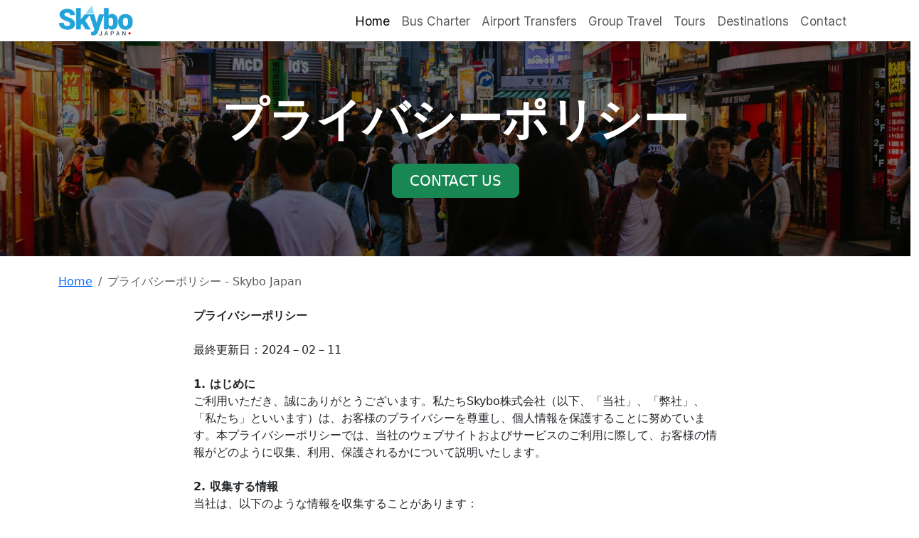

--- FILE ---
content_type: text/html; charset=UTF-8
request_url: https://www.skybojapan.com/privacy-jp
body_size: 3771
content:
<!doctype html>
<html lang="en">

<head>
<!-- Google Tag Manager -->
<script>(function(w,d,s,l,i){w[l]=w[l]||[];w[l].push({'gtm.start':
  new Date().getTime(),event:'gtm.js'});var f=d.getElementsByTagName(s)[0],
  j=d.createElement(s),dl=l!='dataLayer'?'&l='+l:'';j.async=true;j.src=
  'https://www.googletagmanager.com/gtm.js?id='+i+dl;f.parentNode.insertBefore(j,f);
  })(window,document,'script','dataLayer','GTM-KSWP4RBP');</script>
  <!-- End Google Tag Manager -->

  <meta charset="utf-8">
  <meta name="viewport" content="width=device-width, initial-scale=1">
  <title>プライバシーポリシー - Skybo Japan</title>

  <meta name="google-adsense-account" content="ca-pub-6531575353585491">


<!-- Meta Tags -->
  <meta name="author" content="Skybo Japan">
  <meta name="description"
    content="">
  <meta name="robots" content="index, follow">
  <meta name="image" content="https://www.skybojapan.com/storage/images/default-image.jpg">
  
  <!-- OpenGraph Tags -->
  <meta property="og:title" content="プライバシーポリシー - Skybo Japan">
  <meta property="og:description"
    content="">
  <meta property="og:image" content="https://www.skybojapan.com/storage/images/default-image.jpg">
  <meta property="og:url" content="https://www.skybojapan.com/privacy-jp">
  <meta property="og:type" content="website">
  
  <!-- Twitter Tags -->
  <meta name="twitter:card" content="summary_large_image">
  <meta name="twitter:title" content="プライバシーポリシー - Skybo Japan">
  <meta name="twitter:description"
    content="">
  <meta name="twitter:image" content="https://www.skybojapan.com/storage/images/default-image.jpg">


<link rel="apple-touch-icon" sizes="180x180" href="https://www.skybojapan.com/storage/images/favicon/apple-touch-icon.png">
<link rel="icon" type="image/png" sizes="32x32" href="https://www.skybojapan.com/storage/images/favicon/favicon-32x32.png">
<link rel="icon" type="image/png" sizes="16x16" href="https://www.skybojapan.com/storage/images/favicon/favicon-16x16.png">
<link rel="manifest" href="https://www.skybojapan.com/storage/images/favicon/site.webmanifest">

  <link href="https://cdn.jsdelivr.net/npm/bootstrap@5.3.2/dist/css/bootstrap.min.css" rel="stylesheet" integrity="sha384-T3c6CoIi6uLrA9TneNEoa7RxnatzjcDSCmG1MXxSR1GAsXEV/Dwwykc2MPK8M2HN" crossorigin="anonymous">

  <!-- Google Fonts -->
  <link rel="preconnect" href="https://fonts.googleapis.com">
  <link rel="preconnect" href="https://fonts.gstatic.com" crossorigin>
  <link href="https://fonts.googleapis.com/css2?family=Inter&family=Poppins:wght@400;700&display=swap" rel="stylesheet">
  

  <link rel="preload" as="style" href="https://www.skybojapan.com/build/assets/app-acfe5849.css" /><link rel="preload" as="style" href="https://www.skybojapan.com/build/assets/app-47f10d4e.css" /><link rel="preload" as="style" href="https://www.skybojapan.com/build/assets/navbarShrink-678c4c5d.css" /><link rel="stylesheet" href="https://www.skybojapan.com/build/assets/app-acfe5849.css" /><link rel="stylesheet" href="https://www.skybojapan.com/build/assets/app-47f10d4e.css" /><link rel="stylesheet" href="https://www.skybojapan.com/build/assets/navbarShrink-678c4c5d.css" />

  


</head>

<body>
  <!-- Google Tag Manager (noscript) -->
<noscript><iframe src="https://www.googletagmanager.com/ns.html?id=GTM-KSWP4RBP"
  height="0" width="0" style="display:none;visibility:hidden"></iframe></noscript>
  <!-- End Google Tag Manager (noscript) -->

  <nav>
        <nav id="navbar" class="navbar navbar-expand-lg fixed-top z-9 bg-white shadow" data-bs-theme="light">
    <div class="container">
      <a class="navbar-brand" href="https://www.skybojapan.com">
        <img id="logo" src="https://www.skybojapan.com/storage/images/logo-skybo.png" alt="Skybo Japan" height="75">
      </a>
      <button class="navbar-toggler" type="button" data-bs-toggle="collapse" data-bs-target="#navbarCollapse"
        aria-controls="navbarCollapse" aria-expanded="false" aria-label="Toggle navigation">
        <span class="navbar-toggler-icon"></span>
      </button>
      <div class="collapse navbar-collapse" id="navbarCollapse">
        
        <ul class="navbar-nav ms-auto navbar-right">
            <li class="nav-item">
                <a class="nav-link active" aria-current="page" href="https://www.skybojapan.com">Home</a>
              </li>
              <li class="nav-item">
                <a class="nav-link" href="/bus-charter">Bus Charter</a>
              </li>
              <li class="nav-item">
                <a class="nav-link" href="/airport-transfers">Airport Transfers</a>
              </li>
              <li class="nav-item">
                <a class="nav-link" href="/group-travel">Group Travel</a>
              </li>
              <li class="nav-item">
                <a class="nav-link" href="/japan-tours">Tours</a>
              </li>
              <li class="nav-item">
                <a class="nav-link" href="/destinations">Destinations</a>
              </li>
             
              <li class="nav-item">
                <a class="nav-link" href="/contact">Contact</a>
              </li>


              
            <!-- Authentication Links -->
            



        </ul>
      </div>
    </div>
  </nav>  </nav>


  <main>
    

<div class="bg-body-tertiary bg-body-tertiary hero" style="background-image: linear-gradient(rgba(0, 0, 0, 0.5), rgba(0, 0, 0, 0.5)), url(&#039;https://www.skybojapan.com/images/hero/3.jpg&#039;); min-height: 50vh;">
     <div class="hero-text container text-center">
         <h1 class="display-3 fw-bold text-white pt-5 mt-5">プライバシーポリシー</h1>
         <div class="col-lg-6 mx-auto text-center text-white pb-5">
             <h2 class="lead mb-4"></h2>
             <div class="d-grid gap-2 d-sm-flex justify-content-sm-center">
                 <a href="#bus_enquiry" type="button" class="btn btn-success btn-lg px-4">CONTACT US</a>
             </div>
         </div>
     </div>
 </div>
 
<section id="breadcrumbsSection" class="my-4">
    <div class="container">
    <nav aria-label="breadcrumb">
        <ol class="breadcrumb">
            
                                    <li class="breadcrumb-item"><a href="https://www.skybojapan.com">Home</a></li>
                
            
                                    <li class="breadcrumb-item active" aria-current="page">プライバシーポリシー - Skybo Japan</li>
                
                    </ol>
    </nav>

    </section>
</div>
</section>






<section id="body">

    <div class="row">
        <div class="col-md-7 mx-auto">
            <b>プライバシーポリシー</b>
<br><br>
最終更新日：2024－02－11
<br><br>
<b>1. はじめに</b><br>
ご利用いただき、誠にありがとうございます。私たちSkybo株式会社（以下、「当社」、「弊社」、「私たち」といいます）は、お客様のプライバシーを尊重し、個人情報を保護することに努めています。本プライバシーポリシーでは、当社のウェブサイトおよびサービスのご利用に際して、お客様の情報がどのように収集、利用、保護されるかについて説明いたします。
<br><br>
<b>2. 収集する情報</b><br>
当社は、以下のような情報を収集することがあります：
<br><br>
<b>2.1 個人情報</b>
お名前<br>
連絡先情報（住所、メールアドレス、電話番号）<br>
パスポートやビザに関する情報<br>
旅行に関する希望やプリファレンス<br>
お支払い情報
<br><br>
<b>2.2 非個人情報</b><br>
クッキーや同様の技術による情報<br>
IPアドレス<br>
ブラウザやデバイスに関する情報<br><br>

<b>3. 情報の利用目的</b><br>
当社は、お客様の情報を以下の目的で利用いたします：<br>
サービスの提供およびパーソナライズ<br>
予約や手配の処理<br>
お客様との旅行に関するコミュニケーション<br>
ウェブサイトやサービスの向上<br>
マーケティングや宣伝活動（お客様の同意が得られた場合）<br>
法的な義務の遵守<br><br>

<b>4. 情報の共有</b><br>
お客様の情報は、以下の場合に限り、第三者と共有されることがあります：<br>
サービス提供のための第三者業者<br>
ビジネスパートナーや提携先<br>
法令に基づく場合の公的機関<br><br>

<b>5. お客様の権利と選択肢</b><br>
お客様は、以下の権利を有します：<br>
個人情報へのアクセス、訂正、削除<br>
マーケティングコミュニケーションのオプトアウト<br>
適用される場合、同意の撤回<br><br>

<b>6. セキュリティ</b><br>
当社は、お客様の情報を不正なアクセス、開示、改ざん、破壊から保護するために適切なセキュリティ対策を講じています。<br><br>

<b>7. 国際データ転送</b><br>
お客様の情報は、当社が所在する国と異なる国に転送・処理されることがあります。サービスの利用により、この転送に同意したものとみなされます。
<br><br>

<b>8. プライバシーポリシーの変更</b><br>
本プライバシーポリシーは定期的に見直され、変更がある場合は当社ウェブサイトで通知いたします。<br><br>

<b>9. お問い合わせ先</b><br>
ご質問、ご意見、またはプライバシーポリシーに関するお問い合わせがある場合は、以下までお気軽にご連絡ください：<br><br>

Skybo株式会社<br>
東京都新宿区西新宿7-7-26-610<br>
メール：info@skybojapan.com
        </div>
    </div>

</section>









<section class="sponsor_logo_block border-top text-center bg-white">

    <div class="container py-3 fade-in">
        <div class="row d-flex align-items-center">
            <div class="col-3 sponsor_single">
                <img loading="lazy" style="filter: grayscale(100%); max-height: 60px;" class="img-fluid"
                    src="https://www.skybojapan.com/storage/images/sponsors/anta-2.jpg">
            </div>
            <div class="col-3 sponsor_single">
                <img loading="lazy" style="filter: grayscale(100%); max-height: 60px;" class="img-fluid"
                    src="https://www.skybojapan.com/storage/images/sponsors/japan-2.jpg">
            </div>

            <div class="col-3 sponsor_single">
                <img loading="lazy" style="filter: grayscale(100%); max-height: 60px;" class="img-fluid"
                    src="https://www.skybojapan.com/storage/images/sponsors/JTA-Logo.jpg">
            </div>

            <div class="col-3 sponsor_single">
                <img loading="lazy" style="filter: grayscale(100%); max-height: 60px;" class="img-fluid"
                    src="https://www.skybojapan.com/storage/images/sponsors/jnto.jpg">
            </div>

        </div>
    </div>
</section>
<section id="footer">
<div class="container">
    <footer class="py-5 footer-text">
      <div class="row">
      
  
    
        <div class="col-6 col-md-6 mb-3">
          <h5 class="fw-bold">Info</h5>
          <ul class="nav flex-column">
            <li class="nav-item mb-2">Office: Japan, Tokyo, Shinjuku, Nishi-Shinjuku 7-7-26</li>
            <li class="nav-item mb-2">Tel: +81 03-6689-9726</li>
            <li class="nav-item mb-2">Fax: +81 03-6369-3007</li>
            <li class="nav-item mb-2">Email: info @ skybojapan.com</li>
            <li class="nav-item mb-2">Travel Agency Licence #2-6529. All Nippon Travel Agents Association (ANTA) Member.</li>
          </ul>
        </div>
  
        <div class="col-md-5 offset-md-1 mb-3">
       
            <h5 class="fw-bold">About Us</h5>
            <p>Skybo Japan is a travel agency based in Tokyo and licenced by the Tokyo Metropolitan Government. We specialise in arranging charter buses and large group tours throughout Japan for many and various groups including universities, companies, schools, sporting groups and more. Our bilingual staff are experienced travel planners and committed to making your group trip to Japan a success.</p>
            
         
        </div>
      </div>
  
      <div class="py-4 my-4 border-top">
        <p><a style="color:white; text-decoration: none" href="/terms">Terms & Conditions</a> | <a style="color:white;  text-decoration: none" href="/privacy">Privacy Policy</a> | <a style="color:white;  text-decoration: none" href="/specified-commercial-act">Specified Commercial Transactions Act</a> | <a style="color:white;  text-decoration: none"  href="https://www.skybojapan.com/storage/pdf/yakkan.pdf">標準旅行業約款</a></p>
        <p>&copy; 2026 Skybo株式会社.</p>
      </div>
    </footer>
  </div>
</section>
  </main>


  <script src="https://cdn.jsdelivr.net/npm/bootstrap@5.3.2/dist/js/bootstrap.bundle.min.js" integrity="sha384-C6RzsynM9kWDrMNeT87bh95OGNyZPhcTNXj1NW7RuBCsyN/o0jlpcV8Qyq46cDfL" crossorigin="anonymous"></script>

  <link rel="modulepreload" href="https://www.skybojapan.com/build/assets/navbarShrink-1f6d8849.js" /><script type="module" src="https://www.skybojapan.com/build/assets/navbarShrink-1f6d8849.js"></script>
  
   

</body>

</html>

--- FILE ---
content_type: text/css
request_url: https://www.skybojapan.com/build/assets/app-47f10d4e.css
body_size: 807
content:
h1,h2,h3,h4,h5{font-family:Poppins,sans-serif}.nav-link{font-family:Inter,sans-serif;font-size:.9em}.c2a10{font-family:Montserrat,sans-serif;color:#8d97ad;font-weight:300;background-size:cover;background-attachment:fixed;background-position:left center}.c2a10 h1,.c2a10 h2,.c2a10 h3,.c2a10 h4,.c2a10 h5,.c2a10 h6{color:#3e4555}.c2a10 .subtitle{color:#8d97ad;line-height:24px}.c2a10 .text-box{padding:30px 20px}.c2a10 .both-space{margin:80px 0}.c2a10 .btn-info-gradiant{background:#188ef4;background:linear-gradient(to right,#188ef4 0%,#316ce8 100%)}.c2a10 .btn-info-gradiant:hover{background:#316ce8;background:linear-gradient(to right,#316ce8 0%,#188ef4 100%)}.c2a10 .btn-md{padding:15px 45px;font-size:16px}.c2a6{font-family:Montserrat,sans-serif;color:#8d97ad;font-weight:300;background-color:#4192e3;padding-top:120px;padding-bottom:120px}.c2a6 h1,.c2a6 h2,.c2a6 h3,.c2a6 h4,.c2a6 h5,.c2a6 h6{color:#fff}.c2a6 .btn-danger{background:#ff4d7e;border:1px solid #ff4d7e}.c2a6 .subtitle{color:#000;line-height:24px}.c2a6 .btn-md{padding:15px 45px;font-size:16px}.bg-team{display:flex;align-items:center;padding-top:110px;padding-bottom:110px}.team-heading:before{content:"";width:100px;height:2px;background:linear-gradient(to right,transparent,#1410c9,transparent);position:absolute;bottom:-14px;left:0;right:0;margin:0 auto}.team-social{position:absolute;top:20px;left:10px;text-align:center;opacity:0;transform:translate(-20px,-20px);transition:all .3s ease-out}.team-social li{width:30px;height:30px;line-height:30px;background:#ffffff;border-radius:50%}.team-box .team-name{color:#0f105e;transition:all .3s ease}.team-box .team-name:hover{color:#1410c9}.team-box .team-img img{transition:all .3s ease}.team-box:hover .team-img img{transform:scale(1.2)}.team-box:hover .team-img .team-social{opacity:1;transform:translate(0);transition-delay:.15s}.team-box:hover .team-img .bg-overlay{opacity:1}@media (max-width: 768px){.bg-team{height:auto;padding:60px 0}}.service-32{font-family:Montserrat,sans-serif;color:#8d97ad;font-weight:300}.service-32 h1,.service-32 h2,.service-32 h3,.service-32 h4,.service-32 h5,.service-32 h6{color:#3e4555}.service-32 .font-weight-medium{font-weight:500}.service-32 .badge{line-height:14px}.service-32 .badge-info{background:#188ef4}.service-32 .btn-info-gradiant{background:#188ef4;background:linear-gradient(to right,#188ef4 0%,#316ce8 100%);border:0px;color:#fff}.service-32 .btn-info-gradiant:hover{background:#316ce8;background:linear-gradient(to right,#316ce8 0%,#188ef4 100%)}.service-32 .btn-md{padding:15px 45px;font-size:16px}.terms-box{max-height:150px;overflow-y:auto;border:1px solid #ccc;padding:15px;margin-bottom:15px}.progress-circle{width:30px;height:30px;border-radius:50%;color:#fff;font-size:18px;line-height:30px;margin:0 auto}.progress-label{margin-top:5px}.progress-line{flex:1;height:2px;margin:0 5px;background-color:#007bff}.progress-line-incomplete{flex:1;height:2px;margin:0 5px;background-color:#d3d3d3}.active-step .progress-circle{background-color:#007bff}.active-step .progress-line{color:#007bff}.incomplete-step .progress-circle{background-color:#d3d3d3;color:#000}.incomplete-step .progress-line{color:#d3d3d3}


--- FILE ---
content_type: text/css
request_url: https://www.skybojapan.com/build/assets/navbarShrink-678c4c5d.css
body_size: 301
content:
.navbar-nav{font-size:1.2em}.navbar-brand{padding:0!important}.normal{height:60px;transition:.5s}.normal .navbar-right{padding-top:0;transition:.5s}.navbar-brand img{max-height:42px;transition:.5s}body{background-color:#fff}.hero{display:flex;flex-direction:column;background-position:bottom;align-self:center;background-repeat:no-repeat;background-size:cover;align-items:center;justify-content:center;min-height:60vh}#services{background-color:#fcfcf0}#footer{background-color:#121213}#footer a:hover{text-decoration:none;color:#c1c1c1}.footer-text{color:#c1c1c1}@media (max-width: 767px){.carousel-inner .carousel-item>div{display:none}.carousel-inner .carousel-item>div:first-child{display:block}}.carousel-inner .carousel-item.active,.carousel-inner .carousel-item-next,.carousel-inner .carousel-item-prev{display:flex}@media (min-width: 768px){.carousel-inner .carousel-item-end.active,.carousel-inner .carousel-item-next{transform:translate(25%)}.carousel-inner .carousel-item-start.active,.carousel-inner .carousel-item-prev{transform:translate(-25%)}}.carousel-inner .carousel-item-end,.carousel-inner .carousel-item-start{transform:translate(0)}.tour-top-title{font-size:2em;font-family:inherit}


--- FILE ---
content_type: application/javascript
request_url: https://www.skybojapan.com/build/assets/navbarShrink-1f6d8849.js
body_size: 55
content:
let t=document.querySelectorAll(".carousel .carousel-item");t.forEach(l=>{let e=l.nextElementSibling;for(var n=1;n<4;n++){e||(e=t[0]);let i=e.cloneNode(!0);l.appendChild(i.children[0]),e=e.nextElementSibling}});
